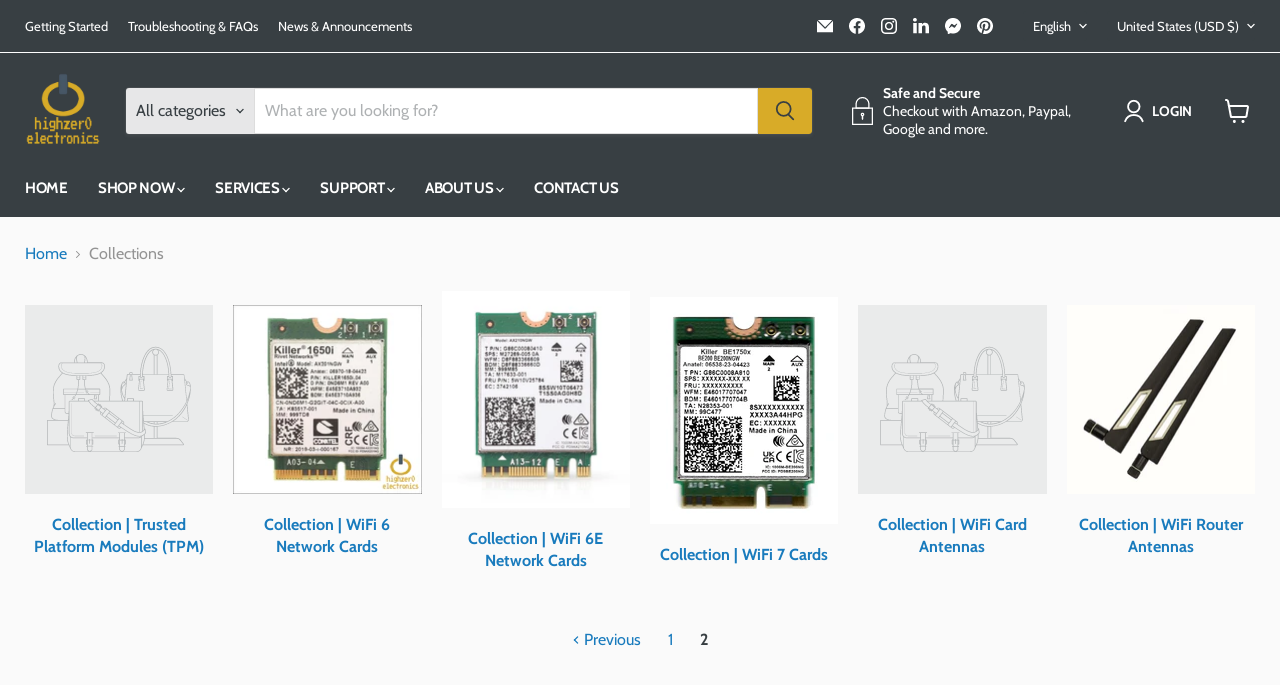

--- FILE ---
content_type: text/plain; charset=utf-8
request_url: https://d-ipv6.mmapiws.com/ant_squire
body_size: 152
content:
highzer0.com;019bee25-17b1-77a8-a229-e8c44a255ea2:c61f5991396754de00f0d5cc5974e1a2909b65e6